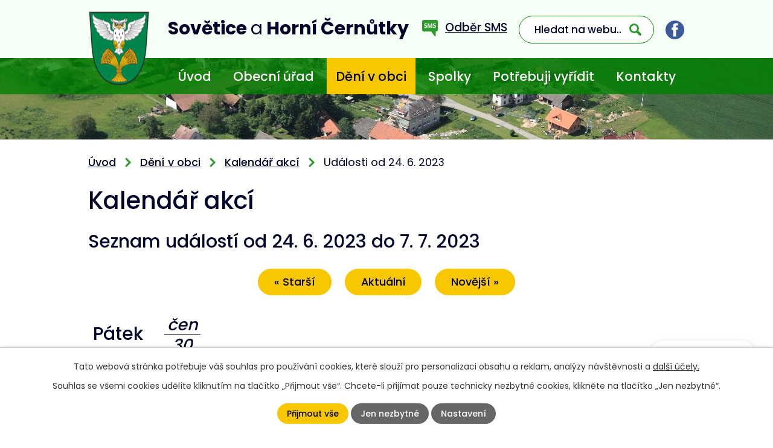

--- FILE ---
content_type: text/html; charset=utf-8
request_url: https://www.sovetice.cz/kalendar-akci?date=2023-06-24
body_size: 8431
content:
<!DOCTYPE html>
<html lang="cs" data-lang-system="cs">
	<head>



		<!--[if IE]><meta http-equiv="X-UA-Compatible" content="IE=EDGE"><![endif]-->
			<meta name="viewport" content="width=device-width, initial-scale=1, user-scalable=yes">
			<meta http-equiv="content-type" content="text/html; charset=utf-8" />
			<meta name="robots" content="index,follow" />
			<meta name="author" content="Antee s.r.o." />
			<meta name="description" content="Obec se skládá ze dvou místních částí - Sovětice a Horní Černůtky, ty leží 1,5 km severozápadně od Sovětic. Celková rozloha katastru obce je 4,8 km²." />
			<meta name="viewport" content="width=device-width, initial-scale=1, user-scalable=yes" />
<title>Kalendář akcí | Obec Sovětice</title>

		<link rel="stylesheet" type="text/css" href="https://cdn.antee.cz/jqueryui/1.8.20/css/smoothness/jquery-ui-1.8.20.custom.css?v=2" integrity="sha384-969tZdZyQm28oZBJc3HnOkX55bRgehf7P93uV7yHLjvpg/EMn7cdRjNDiJ3kYzs4" crossorigin="anonymous" />
		<link rel="stylesheet" type="text/css" href="/style.php?nid=VlFRR1c=&amp;ver=1765958560" />
		<link rel="stylesheet" type="text/css" href="/css/libs.css?ver=1765964607" />
		<link rel="stylesheet" type="text/css" href="https://cdn.antee.cz/genericons/genericons/genericons.css?v=2" integrity="sha384-DVVni0eBddR2RAn0f3ykZjyh97AUIRF+05QPwYfLtPTLQu3B+ocaZm/JigaX0VKc" crossorigin="anonymous" />

		<script src="/js/jquery/jquery-3.0.0.min.js" ></script>
		<script src="/js/jquery/jquery-migrate-3.1.0.min.js" ></script>
		<script src="/js/jquery/jquery-ui.min.js" ></script>
		<script src="/js/jquery/jquery.ui.touch-punch.min.js" ></script>
		<script src="/js/libs.min.js?ver=1765964607" ></script>
		<script src="/js/ipo.min.js?ver=1765964596" ></script>
			<script src="/js/locales/cs.js?ver=1765958560" ></script>

			<script src='https://www.google.com/recaptcha/api.js?hl=cs&render=explicit' ></script>

		<link href="/rozpocet-obce?action=atom" type="application/atom+xml" rel="alternate" title="Rozpočet obce">
		<link href="/uredni-deska?action=atom" type="application/atom+xml" rel="alternate" title="Úřední deska">
		<link href="/aktuality?action=atom" type="application/atom+xml" rel="alternate" title="Novinky">
		<link href="/dotace?action=atom" type="application/atom+xml" rel="alternate" title="Dotace">
<link rel="preconnect" href="https://fonts.gstatic.com/" crossorigin>
<link href="https://fonts.googleapis.com/css2?family=Poppins:wght@300;400;500;600;700&amp;display=fallback" rel="stylesheet">

<link href="/image.php?nid=18215&amp;oid=12316560&amp;width=26" rel="icon" type="image/png">
<link rel="shortcut icon" href="/image.php?nid=18215&amp;oid=12316560&amp;width=26">
<script>
ipo.api.live("body", function(el){
//přesun patičky
$(el).find("#ipocopyright").insertAfter("#ipocontainer");
//přidání třidy action-button
$(el).find(".backlink").addClass("action-button");
//přesun vyhledávání
$(el).find(".elasticSearchForm").appendTo(".header-fulltext");
//přejmenování placeholderu
$(el).find(".elasticSearchForm input[type=text]").attr("placeholder", "Hledat na webu..");
});
//funkce pro zobrazování a skrývání vyhledávání
ipo.api.live(".header-fulltext > a", function(el){
var ikonaLupa = $(el).find(".ikona-lupa");
$(el).click(function(e) {
e.preventDefault();
$(this).toggleClass("search-active");
if($(this).hasClass("search-active")) {
$(ikonaLupa).text('X');
$(ikonaLupa).attr("title","Zavřít vyhledávání");
} else {
$(this).removeClass("search-active");
$(ikonaLupa).attr("title","Otevřít vyhledávání");
$(".elasticSearchForm input[type=text]").val("");
}
$(".elasticSearchForm").animate({height: "toggle"});
});
});
//script pro přepsání odkazu z titulku do hrefu u odkazu
ipo.api.live('.link-logo', function(el) {
var link = $(el).attr("data-link");
$(el).attr("href", link);
$(el).removeAttr("data-link");
});
//zjištění počet položek submenu
ipo.api.live('#ipotopmenuwrapper ul.topmenulevel2', function(el) {
$(el).find("> li").each(function( index, es ) {
if(index == 9)
{
$(el).addClass("two-column");
}
});
});
//označení položek, které mají submenu
ipo.api.live('#ipotopmenu ul.topmenulevel1 li.topmenuitem1', function(el) {
var submenu = $(el).find("ul.topmenulevel2");
if ($(window).width() <= 1024){
if (submenu.length) {
$(el).addClass("hasSubmenu");
}
}
});
//wrapnutí spanu do poležek první úrovně
ipo.api.live('#ipotopmenu ul.topmenulevel1 li.topmenuitem1 > a', function(el) {
if ($(window).width() <= 1024) {
$(el).wrapInner("<span>");
}
});
//rozbaleni menu
$(function() {
if ($(window).width() <= 1024) {
$(".topmenulevel1 > li.hasSubmenu > a").click(function(e) {
$(this).toggleClass("see-more");
if($(this).hasClass("see-more")) {
$("ul.topmenulevel2").css("display","none");
$(this).next("ul.topmenulevel2").css("display","block");
$(".topmenulevel1 > li > a").removeClass("see-more");
$(this).addClass("see-more");
} else {
$(this).removeClass("see-more");
$(this).next("ul.topmenulevel2").css("display","none");
}
e.preventDefault();
});
}
});
</script>








<link rel="preload" href="/image.php?nid=18215&amp;oid=8166535&amp;width=102" as="image">
	</head>

	<body id="page8033512" class="subpage8033512 subpage8033498"
			
			data-nid="18215"
			data-lid="CZ"
			data-oid="8033512"
			data-layout-pagewidth="1024"
			
			data-slideshow-timer="3"
			
						
				
				data-layout="responsive" data-viewport_width_responsive="1024"
			>



							<div id="snippet-cookiesConfirmation-euCookiesSnp">			<div id="cookieChoiceInfo" class="cookie-choices-info template_1">
					<p>Tato webová stránka potřebuje váš souhlas pro používání cookies, které slouží pro personalizaci obsahu a reklam, analýzy návštěvnosti a 
						<a class="cookie-button more" href="https://navody.antee.cz/cookies" target="_blank">další účely.</a>
					</p>
					<p>
						Souhlas se všemi cookies udělíte kliknutím na tlačítko „Přijmout vše“. Chcete-li přijímat pouze technicky nezbytné cookies, klikněte na tlačítko „Jen nezbytné“.
					</p>
				<div class="buttons">
					<a class="cookie-button action-button ajax" id="cookieChoiceButton" rel=”nofollow” href="/kalendar-akci?date=2023-06-24&amp;do=cookiesConfirmation-acceptAll">Přijmout vše</a>
					<a class="cookie-button cookie-button--settings action-button ajax" rel=”nofollow” href="/kalendar-akci?date=2023-06-24&amp;do=cookiesConfirmation-onlyNecessary">Jen nezbytné</a>
					<a class="cookie-button cookie-button--settings action-button ajax" rel=”nofollow” href="/kalendar-akci?date=2023-06-24&amp;do=cookiesConfirmation-openSettings">Nastavení</a>
				</div>
			</div>
</div>				<div id="ipocontainer">

			<div class="menu-toggler">

				<span>Menu</span>
				<span class="genericon genericon-menu"></span>
			</div>

			<span id="back-to-top">

				<i class="fa fa-angle-up"></i>
			</span>

			<div id="ipoheader">

				<div class="header-inner__container">
	<div class="row header-inner flex-container layout-container">
		<div class="logo">
			<a title="Sovětice a Horní Černůtky" href="/" class="header-logo">
				<span class="znak">
					<img src="/image.php?nid=18215&amp;oid=12316560&amp;width=102" width="102" height="127" alt="Sovětice a Horní Černůtky">
				</span>
				<span class="nazev-obce"><span>Sovětice</span> <span>a</span> <span>Horní Černůtky</span></span>
			</a>
		</div>
		<div class="header-odber">
			<a href="/odber-sms"><span>Odběr SMS</span></a>
		</div>
		<div class="header-fulltext">
			<a href="#"><span title="Otevřít vyhledávání" class="ikona-lupa">Ikona</span></a>
		</div>
		<div class="header-facebook">
			<a title="Najdete nás na facebooku" class="tooltip" href="https://cs-cz.facebook.com/obec.sovetice" target="_blank" rel="noopener noreferrer">
				<img src="/file.php?nid=18215&amp;oid=8165299&amp;width=31" width="31" height="31" alt="Facebook">
			</a>
		</div>
	</div>
</div>



<div class="subpage-background">
	
		 
		<div class="boxImage">
			<div style="background-image:url(/image.php?oid=8165444&amp;nid=18215&amp;width=1920);"></div>
		</div>
		 
		
	
</div>			</div>

			<div id="ipotopmenuwrapper">

				<div id="ipotopmenu">
<h4 class="hiddenMenu">Horní menu</h4>
<ul class="topmenulevel1"><li class="topmenuitem1 noborder" id="ipomenu7825279"><a href="/">Úvod</a></li><li class="topmenuitem1" id="ipomenu7825281"><a href="/obecni-urad">Obecní úřad</a><ul class="topmenulevel2"><li class="topmenuitem2" id="ipomenu7825288"><a href="/uredni-deska">Úřední deska</a></li><li class="topmenuitem2" id="ipomenu8163738"><a href="/uredni-deska-mikroregionu">Úřední deska mikroregionu</a></li><li class="topmenuitem2" id="ipomenu8033554"><a href="https://cro.justice.cz/" target="_blank">Registr oznámení</a></li><li class="topmenuitem2" id="ipomenu8033589"><a href="/kanalizacni-rad">Kanalizační řád</a></li><li class="topmenuitem2" id="ipomenu7825285"><a href="/vyhlasky-zakony">Vyhlášky, zákony</a></li><li class="topmenuitem2" id="ipomenu7825286"><a href="/rozpocet-obce">Rozpočet obce</a></li><li class="topmenuitem2" id="ipomenu10481806"><a href="/mobilni-rozhlas">Mobilní rozhlas</a></li><li class="topmenuitem2" id="ipomenu8033551"><a href="/smlouvy">Smlouvy</a></li><li class="topmenuitem2" id="ipomenu8090416"><a href="/dotace">Dotace</a></li><li class="topmenuitem2" id="ipomenu8033546"><a href="/ke-stazeni">Ke stažení</a></li><li class="topmenuitem2" id="ipomenu8033543"><a href="/uzemni-plan-obce">Územní plán obce</a></li><li class="topmenuitem2" id="ipomenu7825293"><a href="/verejne-zakazky">Veřejné zakázky</a></li><li class="topmenuitem2" id="ipomenu7825282"><a href="/zakladni-informace">Základní informace</a></li><li class="topmenuitem2" id="ipomenu7825283"><a href="/popis-uradu">Popis úřadu</a></li><li class="topmenuitem2" id="ipomenu7825284"><a href="/poskytovani-informaci-prijem-podani">Poskytování informací, příjem podání</a></li><li class="topmenuitem2" id="ipomenu7825287"><a href="/elektronicka-podatelna">Elektronická podatelna</a></li><li class="topmenuitem2" id="ipomenu7825291"><a href="/povinne-zverejnovane-informace">Povinně zveřejňované informace</a></li><li class="topmenuitem2" id="ipomenu8231011"><a href="/potrebujete-si-zaridit">Potřebujete si zařídit</a></li><li class="topmenuitem2" id="ipomenu8231364"><a href="/czechpoint-a-dalsi-sluzby">Czechpoint a další služby</a></li><li class="topmenuitem2" id="ipomenu10475291"><a href="/odpadove-hospodarstvi">Odpadové hospodářství</a></li><li class="topmenuitem2" id="ipomenu11394071"><a href="http://www.dopravakhk.cz/" target="_blank">Informační webový portál Veřejné dopravy Královéhradeckého kraje</a></li></ul></li><li class="topmenuitem1 active" id="ipomenu8033498"><a href="/deni-v-obci">Dění v obci</a><ul class="topmenulevel2"><li class="topmenuitem2" id="ipomenu8033513"><a href="/aktuality">Novinky</a></li><li class="topmenuitem2" id="ipomenu8206858"><a href="https://www.ziveobce.cz/sovetice_c570907" target="_blank">Firmy v obci</a></li><li class="topmenuitem2" id="ipomenu8033524"><a href="/fotogalerie">Fotogalerie</a></li><li class="topmenuitem2" id="ipomenu8033518"><a href="/historie-obce">Historie obce</a></li><li class="topmenuitem2 active" id="ipomenu8033512"><a href="/kalendar-akci">Kalendář akcí</a></li><li class="topmenuitem2" id="ipomenu8033529"><a href="/spolecenska-kronika">Společenská kronika</a><ul class="topmenulevel3"><li class="topmenuitem3" id="ipomenu8033539"><a href="/svatby">Svatby</a></li><li class="topmenuitem3" id="ipomenu8158666"><a href="/posledni-rozlouceni">Poslední rozloučení</a></li></ul></li><li class="topmenuitem2" id="ipomenu8033531"><a href="/vesnice-roku">Vesnice roku</a><ul class="topmenulevel3"><li class="topmenuitem3" id="ipomenu8033536"><a href="/vesnice-roku-2014">Vesnice roku 2014</a></li><li class="topmenuitem3" id="ipomenu8033537"><a href="/vesnice-roku-2016">Vesnice roku 2016</a></li></ul></li><li class="topmenuitem2" id="ipomenu8163707"><a href="/videa">Videa</a></li><li class="topmenuitem2" id="ipomenu8033535"><a href="/zpravodaj">Zpravodaj</a></li><li class="topmenuitem2" id="ipomenu8163741"><a href="/akcecz">Akce.cz</a></li><li class="topmenuitem2" id="ipomenu8163742"><a href="/turistikacz">Turistika.cz</a></li><li class="topmenuitem2" id="ipomenu8206846"><a href="/odber-sms">Odběr SMS</a></li><li class="topmenuitem2" id="ipomenu8206854"><a href="/volnocasove-aktivity">Volnočasové aktivity</a></li><li class="topmenuitem2" id="ipomenu8206855"><a href="/o-obci">O obci</a></li></ul></li><li class="topmenuitem1" id="ipomenu8033499"><a href="/spolky">Spolky</a><ul class="topmenulevel2"><li class="topmenuitem2" id="ipomenu8163736"><a href="https://www.hornicernutky.cz/" target="_blank">KPKT Horní Černůtky</a></li><li class="topmenuitem2" id="ipomenu8163737"><a href="http://www.sdhsovetice.cz/" target="_blank">SDH Sovětice</a></li><li class="topmenuitem2" id="ipomenu8206853"><a href="/myslivecke-sdruzeni-bystrice">Myslivecké sdružení Bystřice</a></li></ul></li><li class="topmenuitem1" id="ipomenu8259840"><a href="http://sovetice.antee.cz/#zaridit" target="_top">Potřebuji vyřídit</a></li><li class="topmenuitem1" id="ipomenu8033500"><a href="/kontakty">Kontakty</a></li></ul>
					<div class="cleartop"></div>
				</div>
			</div>
			<div id="ipomain">
				<div class="elasticSearchForm elasticSearch-container" id="elasticSearch-form-8166580" >
	<h4 class="newsheader">Fulltextové vyhledávání</h4>
	<div class="newsbody">
<form action="/kalendar-akci?date=2023-06-24&amp;do=mainSection-elasticSearchForm-8166580-form-submit" method="post" id="frm-mainSection-elasticSearchForm-8166580-form">
<label hidden="" for="frmform-q">Fulltextové vyhledávání</label><input type="text" placeholder="Vyhledat v textu" autocomplete="off" name="q" id="frmform-q" value=""> 			<input type="submit" value="Hledat" class="action-button">
			<div class="elasticSearch-autocomplete"></div>
</form>
	</div>
</div>

<script >

	app.index.requireElasticSearchAutocomplete('frmform-q', "\/fulltextove-vyhledavani?do=autocomplete");
</script>
<div class="data-aggregator-calendar" id="data-aggregator-calendar-8033512">
	<h4 class="newsheader">Kalendář akcí</h4>
	<div class="newsbody">
<div id="snippet-mainSection-dataAggregatorCalendar-8033512-cal"><div class="blog-cal ui-datepicker-inline ui-datepicker ui-widget ui-widget-content ui-helper-clearfix ui-corner-all">
	<div class="ui-datepicker-header ui-widget-header ui-helper-clearfix ui-corner-all">
		<a class="ui-datepicker-prev ui-corner-all ajax" href="/kalendar-akci?mainSection-dataAggregatorCalendar-8033512-date=202512&amp;date=2023-06-24&amp;do=mainSection-dataAggregatorCalendar-8033512-reload" title="Předchozí měsíc">
			<span class="ui-icon ui-icon-circle-triangle-w">Předchozí</span>
		</a>
		<a class="ui-datepicker-next ui-corner-all ajax" href="/kalendar-akci?mainSection-dataAggregatorCalendar-8033512-date=202602&amp;date=2023-06-24&amp;do=mainSection-dataAggregatorCalendar-8033512-reload" title="Následující měsíc">
			<span class="ui-icon ui-icon-circle-triangle-e">Následující</span>
		</a>
		<div class="ui-datepicker-title">Leden 2026</div>
	</div>
	<table class="ui-datepicker-calendar">
		<thead>
			<tr>
				<th title="Pondělí">P</th>
				<th title="Úterý">Ú</th>
				<th title="Středa">S</th>
				<th title="Čtvrtek">Č</th>
				<th title="Pátek">P</th>
				<th title="Sobota">S</th>
				<th title="Neděle">N</th>
			</tr>

		</thead>
		<tbody>
			<tr>

				<td>

						<span class="tooltip ui-state-default ui-datepicker-other-month">29</span>
				</td>
				<td>

						<span class="tooltip ui-state-default ui-datepicker-other-month">30</span>
				</td>
				<td>

						<span class="tooltip ui-state-default ui-datepicker-other-month">31</span>
				</td>
				<td>

						<span class="tooltip ui-state-default day-off holiday" title="Nový rok">1</span>
				</td>
				<td>

						<span class="tooltip ui-state-default">2</span>
				</td>
				<td>

					<a data-tooltip-content="#tooltip-content-calendar-20260103-8033512" class="tooltip ui-state-default saturday day-off" href="/aktuality/sadovsko-soveticke-brusleni-sobota-312026" title="Sadovsko-sovětické bruslení - sobota 3.1.2026">3</a>
					<div class="tooltip-wrapper">
						<div id="tooltip-content-calendar-20260103-8033512">
							<div>Sadovsko-sovětické bruslení - sobota 3.1.2026</div>
						</div>
					</div>
				</td>
				<td>

						<span class="tooltip ui-state-default sunday day-off ui-state-highlight ui-state-active">4</span>
				</td>
			</tr>
			<tr>

				<td>

						<span class="tooltip ui-state-default">5</span>
				</td>
				<td>

						<span class="tooltip ui-state-default">6</span>
				</td>
				<td>

						<span class="tooltip ui-state-default">7</span>
				</td>
				<td>

						<span class="tooltip ui-state-default">8</span>
				</td>
				<td>

						<span class="tooltip ui-state-default">9</span>
				</td>
				<td>

						<span class="tooltip ui-state-default saturday day-off">10</span>
				</td>
				<td>

						<span class="tooltip ui-state-default sunday day-off">11</span>
				</td>
			</tr>
			<tr>

				<td>

						<span class="tooltip ui-state-default">12</span>
				</td>
				<td>

						<span class="tooltip ui-state-default">13</span>
				</td>
				<td>

						<span class="tooltip ui-state-default">14</span>
				</td>
				<td>

						<span class="tooltip ui-state-default">15</span>
				</td>
				<td>

						<span class="tooltip ui-state-default">16</span>
				</td>
				<td>

						<span class="tooltip ui-state-default saturday day-off">17</span>
				</td>
				<td>

						<span class="tooltip ui-state-default sunday day-off">18</span>
				</td>
			</tr>
			<tr>

				<td>

						<span class="tooltip ui-state-default">19</span>
				</td>
				<td>

						<span class="tooltip ui-state-default">20</span>
				</td>
				<td>

						<span class="tooltip ui-state-default">21</span>
				</td>
				<td>

						<span class="tooltip ui-state-default">22</span>
				</td>
				<td>

						<span class="tooltip ui-state-default">23</span>
				</td>
				<td>

						<span class="tooltip ui-state-default saturday day-off">24</span>
				</td>
				<td>

						<span class="tooltip ui-state-default sunday day-off">25</span>
				</td>
			</tr>
			<tr>

				<td>

						<span class="tooltip ui-state-default">26</span>
				</td>
				<td>

						<span class="tooltip ui-state-default">27</span>
				</td>
				<td>

						<span class="tooltip ui-state-default">28</span>
				</td>
				<td>

						<span class="tooltip ui-state-default">29</span>
				</td>
				<td>

						<span class="tooltip ui-state-default">30</span>
				</td>
				<td>

						<span class="tooltip ui-state-default saturday day-off">31</span>
				</td>
				<td>

						<span class="tooltip ui-state-default sunday day-off ui-datepicker-other-month">1</span>
				</td>
			</tr>
		</tbody>
	</table>
</div>
</div>	</div>
</div>

				<div id="ipomainframe">
					<div id="ipopage">
<div id="iponavigation">
	<h5 class="hiddenMenu">Drobečková navigace</h5>
	<p>
			<a href="/">Úvod</a> <span class="separator">&gt;</span>
			<a href="/deni-v-obci">Dění v obci</a> <span class="separator">&gt;</span>
			<a href="/kalendar-akci">Kalendář akcí</a> <span class="separator">&gt;</span>
			<span class="currentPage">Události od 24. 6. 2023</span>
	</p>

</div>
						<div class="ipopagetext">
							<div class="dataAggregator view-default content">
								
								<h1>Kalendář akcí</h1>

<div id="snippet--flash"></div>
								
																	
	<div class="paragraph">
					</div>

<h2>Seznam událostí od 24. 6. 2023 do 7. 7. 2023</h2>


<div class="da-navigation clearfix">
	<a class="action-button da-navigation-prev" href="/kalendar-akci?date=2023-06-10">« Starší</a>

	<a class="action-button da-navigation-today" href="/kalendar-akci?date=2026-01-04">Aktuální</a>

	<a class="action-button da-navigation-next" href="/kalendar-akci?date=2023-07-08">Novější »</a>
</div>
<hr class="cleaner">

	<div class="da-content-wrapper">
		<div class="da-content clearfix">

			<div class="da-content-day">
				<h2>Pátek
					<em class="da-content-date">
						<span>čen</span>
						30
					</em>
				</h2>
			</div>
			<div class="da-content-events">
				<div class="da-content-events-certain">

					<h3><a href="/aktuality/letni-kino-horni-cernutky-bud-chlap-3062023">letní kino Horní Černůtky - Buď chlap! 30.6.2023</a></h3>
					<div class="da-certain-content">
						<p></p>
					</div>
					<div class="da-certain-footer">
						<p class="da-certain-detail"><a href="/aktuality/letni-kino-horni-cernutky-bud-chlap-3062023">Více</a></p>
						<p class="da-certain-source">Zdroj: <a href="/aktuality">Novinky</a></p>
					</div>
				</div>
			</div>
		</div>
	</div>

<div class="da-navigation clearfix">
	<a class="action-button da-navigation-prev" href="/kalendar-akci?date=2023-06-10">« Starší</a>

	<a class="action-button da-navigation-today" href="/kalendar-akci?date=2026-01-04">Aktuální</a>

	<a class="action-button da-navigation-next" href="/kalendar-akci?date=2023-07-08">Novější »</a>
</div>
<hr class="cleaner">

	<div class="paragraph">
					</div>
															</div>
						</div>
					</div>


					

					

					<div class="hrclear"></div>
					<div id="ipocopyright">
<div class="copyright">
	<div class="loga__container">
	<div class="row loga flex-container layout-container">
		
			
			<a class="link-logo" data-link="https://www.czechpoint.cz/public/" href="#" target="_blank" rel="noopener noreferrer">
				<img src="/image.php?oid=8165278&amp;nid=18215&amp;height=120" alt="https://www.czechpoint.cz/public/">
			</a>

			<a class="link-logo" data-link="https://www.hradeckyvenkov.cz/" href="#" target="_blank" rel="noopener noreferrer">
				<img src="/image.php?oid=8165279&amp;nid=18215&amp;height=120" alt="https://www.hradeckyvenkov.cz/">
			</a>

			<a class="link-logo" data-link="https://www.nechanicko.cz/" href="#" target="_blank" rel="noopener noreferrer">
				<img src="/image.php?oid=8165280&amp;nid=18215&amp;height=120" alt="https://www.nechanicko.cz/">
			</a>

			<a class="link-logo" data-link="https://www.kr-kralovehradecky.cz/" href="#" target="_blank" rel="noopener noreferrer">
				<img src="/image.php?oid=8165281&amp;nid=18215&amp;height=120" alt="https://www.kr-kralovehradecky.cz/">
			</a>

			<a class="link-logo" data-link="http://sovetice.antee.cz/vesnice-roku" href="#" target="_blank" rel="noopener noreferrer">
				<img src="/image.php?oid=8165282&amp;nid=18215&amp;height=120" alt="http://sovetice.antee.cz/vesnice-roku">
			</a>

			<a class="link-logo" data-link="http://www.vesniceroku.cz/" href="#" target="_blank" rel="noopener noreferrer">
				<img src="/image.php?oid=8165283&amp;nid=18215&amp;height=120" alt="http://www.vesniceroku.cz/">
			</a>

			<a class="link-logo" data-link="http://www.vesniceroku.cz/" href="#" target="_blank" rel="noopener noreferrer">
				<img src="/image.php?oid=8165284&amp;nid=18215&amp;height=120" alt="http://www.vesniceroku.cz/">
			</a>

			<a class="link-logo" data-link="http://www.vesniceroku.cz/" href="#" target="_blank" rel="noopener noreferrer">
				<img src="/image.php?oid=8165285&amp;nid=18215&amp;height=120" alt="http://www.vesniceroku.cz/">
			</a>

			<a class="link-logo" data-link="https://sovetice.gis4u.cz/index.php" href="#" target="_blank" rel="noopener noreferrer">
				<img src="/image.php?oid=8165286&amp;nid=18215&amp;height=120" alt="https://sovetice.gis4u.cz/index.php">
			</a>

			<a class="link-logo" data-link="http://obecnyzajem.cz" href="#" target="_blank" rel="noopener noreferrer">
				<img src="/image.php?oid=9807985&amp;nid=18215&amp;height=120" alt="http://obecnyzajem.cz">
			</a>
			 
		
	</div>
</div>

<div class="row copyright__inner flex-container">
	<div class="copy-info">
		<h3>Obec Sovětice</h3>
		<div class="copy-info__wrapper flex-container">
			<div class="copy-adresa">
				<p>
					Sovětice 25<br>
					503 15 Nechanice
				</p>
				<p><span class="row"><strong>Úřední hodiny: Pondělí</strong></span><span class="row"> <strong> 8:00 - 12:00<br>17:00 - 19:00</strong></span></p>
			</div>
			<div class="copy-kontakt">
				<p><a href="tel:+420773636719">+420 773 636 719</a></p>
				<p><a href="mailto:starosta@sovetice.cz">starosta@sovetice.cz</a></p>
			</div>
		</div>
	</div>
	<div class="copy-mapa">
		<a title="Zobrazit na mapě" target="_blank" rel="noopener noreferrer" href="https://goo.gl/maps/VCZpRzng4HGVAmUD8">
			<span class="action-button">Zobrazit na mapě</span>
		</a>
	</div>
</div>
<div class="row antee">
	<div class="layout-container">
		© 2026 Sovětice a Horní Černůtky, <a href="mailto:starosta@sovetice.cz">Kontaktovat webmastera</a>, <span id="links"><a href="/prohlaseni-o-pristupnosti">Prohlášení o přístupnosti</a>, <a href="/mapa-stranek">Mapa stránek</a></span><br>ANTEE s.r.o. - <a href="https://www.antee.cz" rel="nofollow">Tvorba webových stránek</a>, Redakční systém IPO
	</div>
</div>
</div>
					</div>
					<div id="ipostatistics">
<script >
	var _paq = _paq || [];
	_paq.push(['disableCookies']);
	_paq.push(['trackPageView']);
	_paq.push(['enableLinkTracking']);
	(function() {
		var u="https://matomo.antee.cz/";
		_paq.push(['setTrackerUrl', u+'piwik.php']);
		_paq.push(['setSiteId', 4874]);
		var d=document, g=d.createElement('script'), s=d.getElementsByTagName('script')[0];
		g.defer=true; g.async=true; g.src=u+'piwik.js'; s.parentNode.insertBefore(g,s);
	})();
</script>
<script >
	$(document).ready(function() {
		$('a[href^="mailto"]').on("click", function(){
			_paq.push(['setCustomVariable', 1, 'Click mailto','Email='+this.href.replace(/^mailto:/i,'') + ' /Page = ' +  location.href,'page']);
			_paq.push(['trackGoal', 8]);
			_paq.push(['trackPageView']);
		});

		$('a[href^="tel"]').on("click", function(){
			_paq.push(['setCustomVariable', 1, 'Click telefon','Telefon='+this.href.replace(/^tel:/i,'') + ' /Page = ' +  location.href,'page']);
			_paq.push(['trackPageView']);
		});
	});
</script>
					</div>

					<div id="ipofooter">
						<div class="rozhlas-banner-container"><a class="rozhlas-banner__icon animated pulse" title="Zobrazit MUNIPOLIS" href="https://sovetice.munipolis.cz/"> <img src="/img/mobilni-rozhlas/banner_mr_logo-dark.svg" alt="MUNIPOLIS" width="145"> <span class="rozhlas-subtitle">Novinky z úřadu přímo do vašeho telefonu</span> </a>
	<div class="rozhlas-banner">
		<div class="rozhlas-banner__close"><a title="zavřít"><img src="/img/mobilni-rozhlas/banner_close-icon.svg" alt="zavřít"></a></div>
		<div class="rozhlas-banner__logo"><a title="MUNIPOLIS" href="https://www.munipolis.cz/" target="_blank" rel="noopener noreferrer"> <img src="/img/mobilni-rozhlas/banner_mr_logo-dark.svg" alt="MUNIPOLIS"> </a></div>
		<div class="rozhlas-banner__text"><span>Důležité informace ze samosprávy <br>přímo do telefonu</span></div>
		<div class="rozhlas-banner__image"><img src="/img/mobilni-rozhlas/banner_foto.png" alt="foto aplikace"></div>
		<div class="rozhlas-banner__cta"><a class="rozhlas-banner-btn rozhlas-banner-btn--telefon" title="Odebírat" href="https://sovetice.munipolis.cz/registrace" target="_blank" rel="noopener noreferrer"> Odebírat zprávy do telefonu </a> <a class="rozhlas-banner-btn rozhlas-banner-btn--nastenka" title="Nástěnka" href="https://sovetice.munipolis.cz/" target="_blank" rel="noopener noreferrer"> Zobrazit nástěnku </a> <a class="rozhlas-banner-btn rozhlas-banner-btn--app" title="Aplikace" href="/mobilni-rozhlas"> Stáhnout mobilní aplikaci </a></div>
	</div>
</div>
<script>// <![CDATA[
	ipo.api.live('.rozhlas-banner-container', function(el) {
		$('.rozhlas-banner__icon').click(function(e) {
			$(el).toggleClass('open')
			if ($(el).hasClass('open')) {
				$('.rozhlas-banner').css('display', 'block')
			} else {
				$(el).removeClass('open')
				$('.rozhlas-banner').css('display', 'none')
			}
			e.preventDefault()
		})
		$('.rozhlas-banner__close a').click(function(e) {
			$(el).removeClass('open')
			$(el).find('.rozhlas-banner').css('display', 'none')
		})
	})
	// ]]></script>
					</div>
				</div>
			</div>
		</div>
	</body>
</html>


--- FILE ---
content_type: image/svg+xml
request_url: https://www.sovetice.cz/file.php?nid=18215&oid=8165304
body_size: 110
content:
<svg xmlns="http://www.w3.org/2000/svg" width="20" height="20" viewBox="0 0 20 20">
  <path id="ikonka-lupa" d="M21.4,18.6l-4.5-4.5A8.107,8.107,0,0,0,18,10a8,8,0,1,0-8,8,8.107,8.107,0,0,0,4.1-1.1l4.5,4.5a1.98,1.98,0,0,0,2.8-2.8ZM10,15a5,5,0,1,1,5-5A4.951,4.951,0,0,1,10,15Z" transform="translate(-2 -2)" fill="#2e9a2e"/>
</svg>


--- FILE ---
content_type: image/svg+xml
request_url: https://www.sovetice.cz/file.php?nid=18215&oid=8165295
body_size: 69
content:
<svg xmlns="http://www.w3.org/2000/svg" width="10.08" height="15.918" viewBox="0 0 10.08 15.918">
  <path id="drobeckovka" d="M4390.253,25.909l5.838,5.838-5.838,5.838" transform="translate(-4388.132 -23.788)" fill="none" stroke="#2e9a2e" stroke-linecap="round" stroke-width="3"/>
</svg>


--- FILE ---
content_type: image/svg+xml
request_url: https://www.sovetice.cz/file.php?nid=18215&oid=8165299&width=31
body_size: 431
content:
<svg xmlns="http://www.w3.org/2000/svg" width="31" height="31" viewBox="0 0 31 31">
  <g id="ikonka-fcbk" transform="translate(-126.778 -2.614)">
    <circle id="Ellipse_16" data-name="Ellipse 16" cx="15.5" cy="15.5" r="15.5" transform="translate(126.778 2.614)" fill="#3c5a9a"/>
    <path id="Path_156" data-name="Path 156" d="M335.192,92.677h-3.5c-2.077,0-4.388.874-4.388,3.885.01,1.049,0,2.054,0,3.185h-2.4v3.824h2.478v11.01h4.553V103.5h3l.272-3.762h-3.355s.008-1.674,0-2.16c0-1.19,1.238-1.122,1.313-1.122.589,0,1.735,0,2.029,0V92.677h0Z" transform="translate(-187.775 -85.515)" fill="#fff"/>
  </g>
</svg>


--- FILE ---
content_type: image/svg+xml
request_url: https://www.sovetice.cz/file.php?nid=18215&oid=8167496
body_size: 550
content:
<svg id="ikonka-tel" xmlns="http://www.w3.org/2000/svg" width="16.334" height="16.327" viewBox="0 0 16.334 16.327">
  <path id="Path_145" data-name="Path 145" d="M10.218,11.453l-1.247,1.56A13.163,13.163,0,0,1,4.293,8.335l1.56-1.247a1.061,1.061,0,0,0,.306-1.257L4.738,2.63a1.059,1.059,0,0,0-1.235-.6l-2.7.7A1.065,1.065,0,0,0,.01,3.913,15.722,15.722,0,0,0,13.393,17.3a1.065,1.065,0,0,0,1.177-.787l.7-2.7a1.06,1.06,0,0,0-.6-1.234l-3.2-1.423a1.06,1.06,0,0,0-1.257.305Z" transform="translate(0 -0.979)" fill="#f9c700"/>
  <path id="Path_146" data-name="Path 146" d="M21.571,0a3.565,3.565,0,0,0-3.229,5.089L18,7.143,20.053,6.8A3.571,3.571,0,1,0,21.571,0ZM23.1,4.082h-1.02V5.1h-1.02V4.082h-1.02V3.061h1.02V2.041h1.02v1.02H23.1Z" transform="translate(-8.816 0)" fill="#f9c700"/>
</svg>


--- FILE ---
content_type: image/svg+xml
request_url: https://www.sovetice.cz/file.php?nid=18215&oid=8167497
body_size: 388
content:
<svg id="ikonka-mail" xmlns="http://www.w3.org/2000/svg" width="16.327" height="13.266" viewBox="0 0 16.327 13.266">
  <path id="Path_143" data-name="Path 143" d="M8.884,16.836a1.531,1.531,0,0,1-1.44,0L0,12.867v6.19A2.019,2.019,0,0,0,2.041,21.1H14.286a2.019,2.019,0,0,0,2.041-2.041v-6.19Z" transform="translate(0 -7.833)" fill="#f9c700"/>
  <path id="Path_144" data-name="Path 144" d="M14.286,3H2.041A2.019,2.019,0,0,0,0,5.041V6.571a.51.51,0,0,0,.27.451L7.923,11.1a.514.514,0,0,0,.481,0l7.653-4.082a.51.51,0,0,0,.27-.451V5.041A2.019,2.019,0,0,0,14.286,3Z" transform="translate(0 -3)" fill="#f9c700"/>
</svg>


--- FILE ---
content_type: image/svg+xml
request_url: https://www.sovetice.cz/file.php?nid=18215&oid=8165313
body_size: 2594
content:
<svg xmlns="http://www.w3.org/2000/svg" width="26.49" height="26.602" viewBox="0 0 26.49 26.602">
  <path id="ikonka-sms" d="M23.656.5H3.889A3.46,3.46,0,0,0,.5,4V15.862a3.46,3.46,0,0,0,3.389,3.5H15.806l5.365,7.286a1.179,1.179,0,0,0,.9.452.716.716,0,0,0,.339-.056,1.1,1.1,0,0,0,.734-1.073V19.307H23.6a3.46,3.46,0,0,0,3.389-3.5V3.945A3.363,3.363,0,0,0,23.656.5ZM8.52,12.361a2.26,2.26,0,0,1-.565.678,1.913,1.913,0,0,1-.847.339,6.223,6.223,0,0,1-1.017.113,6.256,6.256,0,0,1-1.073-.113,2.977,2.977,0,0,1-.847-.282V11.513a3.034,3.034,0,0,0,.9.565,2.869,2.869,0,0,0,.96.169,1.564,1.564,0,0,0,.508-.056.92.92,0,0,0,.339-.169c.113-.056.169-.169.226-.226a.509.509,0,0,0,.056-.282,1.047,1.047,0,0,0-.113-.4.681.681,0,0,0-.282-.282,3.153,3.153,0,0,0-.452-.282c-.169-.113-.4-.169-.565-.282a3.2,3.2,0,0,1-1.186-.847,1.825,1.825,0,0,1-.4-1.243,1.731,1.731,0,0,1,.226-.96,2.26,2.26,0,0,1,.565-.678,2.951,2.951,0,0,1,.847-.4,3.127,3.127,0,0,1,1.017-.113,5.168,5.168,0,0,1,.96.056,2.8,2.8,0,0,1,.734.226V7.786a2.456,2.456,0,0,0-.4-.226c-.113-.056-.282-.113-.4-.169a3.6,3.6,0,0,1-.4-.113c-.113,0-.282-.056-.4-.056a1.1,1.1,0,0,0-.452.056c-.169.056-.282.056-.339.169a.441.441,0,0,0-.226.226.509.509,0,0,0-.056.282.8.8,0,0,0,.113.339c.056.113.169.169.282.282a.91.91,0,0,0,.4.226c.169.056.339.169.508.226a3.043,3.043,0,0,1,.734.4,2.211,2.211,0,0,1,.565.452,1.172,1.172,0,0,1,.339.565,2.862,2.862,0,0,1,.113.734A5.7,5.7,0,0,1,8.52,12.361Zm9.093,1.017H16.088V9.085a14.815,14.815,0,0,1,.056-1.525h-.056a6.1,6.1,0,0,1-.226.96l-1.581,4.857H13.038L11.4,8.576a7.542,7.542,0,0,1-.226-1.017h-.056c.056.678.056,1.3.056,1.864v3.954H9.819V6.2h2.259L13.49,10.44a6.567,6.567,0,0,1,.226,1.017h.056c.113-.4.169-.734.282-1.017L15.467,6.2h2.2v7.173ZM23.2,12.361a2.26,2.26,0,0,1-.565.678,1.913,1.913,0,0,1-.847.339,6.223,6.223,0,0,1-1.017.113,6.256,6.256,0,0,1-1.073-.113,2.977,2.977,0,0,1-.847-.282V11.513a3.034,3.034,0,0,0,.9.565,2.869,2.869,0,0,0,.96.169,1.564,1.564,0,0,0,.508-.056.92.92,0,0,0,.339-.169c.113-.056.169-.169.226-.226a.509.509,0,0,0,.056-.282,1.047,1.047,0,0,0-.113-.4.681.681,0,0,0-.282-.282A3.153,3.153,0,0,0,21,10.553c-.169-.113-.4-.169-.565-.282a3.2,3.2,0,0,1-1.186-.847,1.825,1.825,0,0,1-.4-1.243,1.731,1.731,0,0,1,.226-.96,2.26,2.26,0,0,1,.565-.678,2.951,2.951,0,0,1,.847-.4,3.127,3.127,0,0,1,1.017-.113,5.168,5.168,0,0,1,.96.056,2.8,2.8,0,0,1,.734.226V7.786a2.456,2.456,0,0,0-.4-.226c-.113-.056-.282-.113-.4-.169a3.6,3.6,0,0,1-.4-.113c-.113,0-.282-.056-.4-.056a1.1,1.1,0,0,0-.452.056c-.169.056-.282.056-.339.169a.441.441,0,0,0-.226.226.509.509,0,0,0-.056.282.8.8,0,0,0,.113.339c.056.113.169.169.282.282a.91.91,0,0,0,.4.226c.169.056.339.169.508.226a3.043,3.043,0,0,1,.734.4,2.211,2.211,0,0,1,.565.452,1.172,1.172,0,0,1,.339.565,2.861,2.861,0,0,1,.113.734A5.7,5.7,0,0,1,23.2,12.361Z" transform="translate(-0.5 -0.5)" fill="#2e9a2e"/>
</svg>
